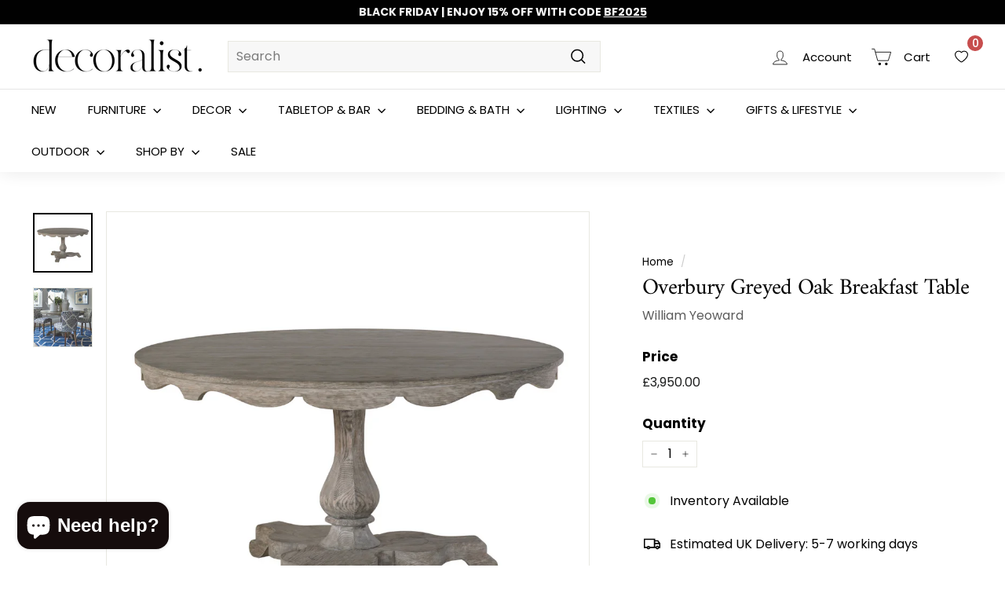

--- FILE ---
content_type: text/css
request_url: https://decoralist.com/cdn/shop/t/24/assets/subscribfy-custom-styles.css?v=161069878556996732981695305493
body_size: 446
content:
.exm_price_all{display:none!important}.exm_subtotal_title{display:inline-block;width:50%;text-align:left}.grid-item__meta-secondary{display:flex;flex-direction:row-reverse;justify-content:flex-end}.grid-item__meta-secondary .exm_price_all.exison_new_price{width:auto}.grid-item__meta-secondary a.grid-item__link{width:auto;font-size:15px}.grid-item__meta-secondary a.link_exm_icon_vip_price_info{display:none}.grid-item__meta-secondary .grid-product__price.exison_old_price_all{width:fit-content;display:inline;margin-right:7px}.grid-item__meta-secondary .grid-product__price--current{text-decoration:none!important;font-size:14px}span.grid-product__price--original,span.grid-product__price--savings{display:none}.product-single__meta .exm_price_all.exison_new_price{display:inline}.subscribfy_product_price_wrapper{display:flex;flex-direction:row-reverse;justify-content:flex-end}.product-single__meta .product__price{display:flex;flex-direction:row-reverse;justify-content:flex-end;font-size:16px}.product-single__meta .exm_price_all.exison_new_price{position:relative;bottom:4px;margin-left:5px}a.link_exm_icon_vip_price_info{position:relative;top:3px;margin-left:7px}.product-single__meta .exison_old_price_all,.product-single__meta .exison_old_price_all sup{text-decoration:none!important}.cart__item-details .exison_old_price{font-size:15px!important}.cart__item-details .exison_new_price{font-size:17px!important}@media screen and (min-width: 1300px){.page-width--cart{display:flex;padding-top:80px}.page-width--cart .cart__page{padding-top:48px}.page-width--cart .section-header{height:40px;position:absolute;left:55%;transform:translateY(-40px);margin-bottom:0}.page-width--cart .section-header .text-spacing{display:none}.page-width--cart .exison-widget__Containe_Wrapper .exison-widget__Container{margin-top:0}.page-width--cart div.cart__page-col:first-of-type{padding-right:15px;padding-left:15px;padding-top:0}#cartAlreadyExisonWidget{margin-top:5Opx}}.exm_clr-is-open .exm_dialog-dialog dialog-default{opacity:1}.exm_dialog-collection{-webkit-backface-visibility:hidden;height:100%;left:0;outline:none;position:fixed;-webkit-tap-highlight-color:transparent;top:0;-ms-touch-action:manipulation;touch-action:manipulation;transform:translateZ(0);width:100%;z-index:999999999;transition-duration:.3s;opacity:0}.exm_dialog-collection.exm_clr-is-open{opacity:1}.exm_dialog-overlay{bottom:0;left:0;position:absolute;right:0;top:0;background:#2d2a3c80;opacity:0;transition-duration:inherit;transition-property:opacity;opacity:.9;transition-timing-function:cubic-bezier(.22,.61,.36,1)}.exm_dialog-inner,.exm_dialog-overlay{bottom:0;left:0;position:absolute;right:0;top:0;text-align:center;padding:6px;overflow:auto}.exm_dialog-inner:before{content:"";display:inline-block;font-size:0;height:100%;vertical-align:middle;width:0}.exm_dialog-content2222222{animation:bounceInUp .6s}.exm_dialog-content{background:#fff;margin:0;max-width:98vw;width:600px;overflow:auto;-webkit-overflow-scrolling:touch;display:inline-block;position:absolute;left:50%;transform:translate(-50%,15vh);padding:40px 20px;transition-duration:0s!important}.exm_dialog-close{background:transparent;border:0;border-radius:0;color:currentColor;cursor:pointer;opacity:.8;padding:8px;position:absolute;right:0;top:0;z-index:401;width:40px}.exm_dialog-content__body h2.step-heading{padding-bottom:30px;margin:0}.exm_dialog-content__body li{text-align:left}.exm_dialog-content__body a{color:#b5b48f;font-weight:700;position:absolute;right:30px;bottom:20px;text-decoration:underline}@keyframes bounceInUp{0%,60%,75%,90%,to{animation-timing-function:cubic-bezier(.215,.61,.355,1)}0%{opacity:0;transform:translate3d(0,100%,0)}60%{opacity:1;transform:translate3d(0,-20px,0)}75%{transform:translate3d(0,10px,0)}90%{transform:translate3d(0,-5px,0)}to{transform:translateZ(0)}}@keyframes bounceInDown{0%,60%,75%,90%,to{animation-timing-function:cubic-bezier(.215,.61,.355,1)}0%{opacity:0;transform:translate3d(0,-100%,0)}60%{opacity:1;transform:translate3d(0,25px,0)}75%{transform:translate3d(0,-10px,0)}90%{transform:translate3d(0,5px,0)}to{transform:translateZ(0)}}.product-grid [data-product-id="7224163762313"]{display:none!important}
/*# sourceMappingURL=/cdn/shop/t/24/assets/subscribfy-custom-styles.css.map?v=161069878556996732981695305493 */


--- FILE ---
content_type: image/svg+xml
request_url: https://gifts.good-apps.co/assets/images/gift_icons_small/icon18.svg
body_size: 457
content:
<svg width="106" height="111" viewBox="0 0 106 111" fill="none" xmlns="http://www.w3.org/2000/svg">
<path d="M105.808 34.3013H88.1582C89.793 33.7051 91.1802 33.1196 92.1914 32.5889C100.509 28.2231 103.725 17.9038 99.3589 9.58551C96.4058 3.95901 90.6201 0.463409 84.2603 0.463409C81.5249 0.463409 78.7915 1.13921 76.355 2.41801C72.3218 4.53471 58.2402 15.313 52.7612 24.9058C51.5283 23.04 49.8677 21.0049 47.7715 18.7896C43.3364 14.1016 37.3242 9.16651 33.7861 7.30961C31.7056 6.21781 29.3701 5.64011 27.0332 5.64011C21.6011 5.64011 16.6592 8.62601 14.1358 13.4331C10.4067 20.5386 13.1533 29.354 20.2593 33.0835C20.9834 33.4634 21.9443 33.8774 23.0591 34.3013H0.2827V66.0566H7.9273V110.395H40.0342H66.0566H98.1636V66.0566H105.808V34.3013ZM78.6787 6.84521C80.4258 5.92821 82.3037 5.46341 84.2603 5.46341C88.7559 5.46341 92.8447 7.93311 94.9316 11.9092C98.0161 17.7861 95.7441 25.0772 89.8672 28.1621C85.1572 30.6343 71.6948 34.3018 62.75 34.3013C58.2544 34.3008 56.1636 33.3696 55.7061 32.4981C53.4224 28.146 70.1724 11.3101 78.6787 6.84521ZM18.563 15.7568C20.2197 12.6006 23.4653 10.6401 27.0332 10.6401C28.5855 10.6401 30.0762 11.0093 31.4629 11.7373C34.0928 13.1177 39.6875 17.52 44.1397 22.2256C50.2329 28.666 50.6753 31.7754 50.3311 32.4307C50.0845 32.9009 48.6558 33.6973 44.8687 33.6973C37.5127 33.6973 26.4507 30.686 22.5825 28.6558C17.918 26.208 16.1152 20.4209 18.563 15.7568ZM5.2827 61.0566V39.3013H40.0342V61.0566H7.9273H5.2827V61.0566ZM12.9273 105.395V66.0566H40.0342V105.395H12.9273ZM45.0342 105.395V39.437H61.0566V105.395H45.0342ZM93.1636 105.395H66.0566V66.0566H93.1636V105.395ZM100.808 61.0566H98.1636H66.0566V39.3013H100.808V61.0566Z" fill="#231F20"/>
</svg>


--- FILE ---
content_type: text/javascript; charset=utf-8
request_url: https://decoralist.com/products/overbury-greyed-oak-breakfast-table.js
body_size: 1064
content:
{"id":7022442479753,"title":"Overbury Greyed Oak Breakfast Table","handle":"overbury-greyed-oak-breakfast-table","description":"\u003cdiv class=\"product attribute overview\"\u003e\n\u003cdiv class=\"value\" itemprop=\"description\"\u003e\u003c\/div\u003e\n\u003c\/div\u003e\n\u003cdiv class=\"product info detailed\"\u003e\n\u003cdiv class=\"product data items\"\u003e\n\u003cdiv data-mce-fragment=\"1\" class=\"product attribute overview\"\u003e\n\u003cdiv data-mce-fragment=\"1\" class=\"value\" itemprop=\"description\"\u003e\n\u003cdiv class=\"product attribute overview\"\u003e\n\u003cdiv class=\"value\" itemprop=\"description\"\u003e\n\u003cmeta charset=\"utf-8\"\u003e\n\u003cdiv class=\"product attribute overview\"\u003e\n\u003cdiv class=\"value\" itemprop=\"description\"\u003e\n\u003cmeta charset=\"utf-8\"\u003e\n\u003cdiv class=\"product attribute overview\"\u003e\n\u003cdiv class=\"value\" itemprop=\"description\"\u003e\n\u003cmeta charset=\"utf-8\"\u003e\n\u003cdiv class=\"container-fluid product-page-details\"\u003e\n\u003cdiv class=\"row\"\u003e\n\u003cdiv class=\"col-sm-12\"\u003e\n\u003csection class=\"product-page-details__section clearfix\"\u003e\n\u003cdiv class=\"container-fluid product-page-details__info\"\u003e\n\u003cdiv class=\"row\"\u003e\n\u003cdiv data-is-product-description=\"1\" class=\"product-page-details__text\"\u003e\n\u003cdiv class=\"product attribute overview\"\u003e\n\u003cdiv class=\"value\" itemprop=\"description\"\u003e\n\u003cmeta charset=\"utf-8\"\u003e\n\u003cdiv class=\"product attribute overview\"\u003e\n\u003cdiv class=\"value\" itemprop=\"description\"\u003e\n\u003cmeta charset=\"utf-8\"\u003e\n\u003cdiv class=\"product attribute overview\"\u003e\n\u003cdiv class=\"value\" itemprop=\"description\"\u003e\n\u003cmeta charset=\"utf-8\"\u003e\n\u003cdiv class=\"row\"\u003e\n\u003cdiv data-is-product-description=\"1\" class=\"product-page-details__text\"\u003e\n\u003cdiv class=\"product attribute overview\"\u003eThe Overbury table is not only a classic beauty, but incredibly useful too. Available in two sizes, this being the larger one, and the finish of greyed oak and use of a crown cut oak top gives a wonderful organic and timeless feel.\u003cbr\u003e\u003cbr\u003e\n\u003cdiv class=\"value\" itemprop=\"description\"\u003e\u003c\/div\u003e\n\u003c\/div\u003e\n\u003c\/div\u003e\n\u003c\/div\u003e\n\u003c\/div\u003e\n\u003c\/div\u003e\n\u003c\/div\u003e\n\u003c\/div\u003e\n\u003c\/div\u003e\n\u003c\/div\u003e\n\u003c\/div\u003e\n\u003c\/div\u003e\n\u003c\/div\u003e\n\u003c\/section\u003e\n\u003c\/div\u003e\n\u003c\/div\u003e\n\u003c\/div\u003e\n\u003c\/div\u003e\n\u003c\/div\u003e\n\u003c\/div\u003e\n\u003c\/div\u003e\n\u003c\/div\u003e\n\u003c\/div\u003e\n\u003cp\u003eHeight 75 cm x Width 137 x Depth 137 cm\u003c\/p\u003e\n\u003cp\u003e\u003cstrong\u003eFEATURES:\u003c\/strong\u003e\u003c\/p\u003e\n\u003cul\u003e\n\u003cli\u003eGreyed oak\u003c\/li\u003e\n\u003cli\u003eComfortably seats four \u003c\/li\u003e\n\u003cli\u003eDesigned + crafted in England\u003c\/li\u003e\n\u003c\/ul\u003e\n\u003c\/div\u003e\n\u003c\/div\u003e\n\u003c\/div\u003e\n\u003c\/div\u003e","published_at":"2022-09-15T13:22:11+01:00","created_at":"2022-09-15T13:22:11+01:00","vendor":"William Yeoward","type":"Dining Table","tags":["Dining Room","Dining Table","Furniture","Round Dining Table","William Yeoward"],"price":395000,"price_min":395000,"price_max":395000,"available":true,"price_varies":false,"compare_at_price":null,"compare_at_price_min":0,"compare_at_price_max":0,"compare_at_price_varies":false,"variants":[{"id":40777446326409,"title":"Default Title","option1":"Default Title","option2":null,"option3":null,"sku":"WYY04035X","requires_shipping":true,"taxable":true,"featured_image":null,"available":true,"name":"Overbury Greyed Oak Breakfast Table","public_title":null,"options":["Default Title"],"price":395000,"weight":0,"compare_at_price":null,"inventory_management":null,"barcode":"","requires_selling_plan":false,"selling_plan_allocations":[]}],"images":["\/\/cdn.shopify.com\/s\/files\/1\/0364\/6236\/2761\/products\/overbury-breakfast-table.png?v=1663244595","\/\/cdn.shopify.com\/s\/files\/1\/0364\/6236\/2761\/products\/overbury-breakfast-table_79087ef6-4f82-4764-af77-7280220aede4.png?v=1663244844"],"featured_image":"\/\/cdn.shopify.com\/s\/files\/1\/0364\/6236\/2761\/products\/overbury-breakfast-table.png?v=1663244595","options":[{"name":"Title","position":1,"values":["Default Title"]}],"url":"\/products\/overbury-greyed-oak-breakfast-table","media":[{"alt":null,"id":22562639413385,"position":1,"preview_image":{"aspect_ratio":1.0,"height":1080,"width":1080,"src":"https:\/\/cdn.shopify.com\/s\/files\/1\/0364\/6236\/2761\/products\/overbury-breakfast-table.png?v=1663244595"},"aspect_ratio":1.0,"height":1080,"media_type":"image","src":"https:\/\/cdn.shopify.com\/s\/files\/1\/0364\/6236\/2761\/products\/overbury-breakfast-table.png?v=1663244595","width":1080},{"alt":null,"id":22562663858313,"position":2,"preview_image":{"aspect_ratio":1.0,"height":1374,"width":1374,"src":"https:\/\/cdn.shopify.com\/s\/files\/1\/0364\/6236\/2761\/products\/overbury-breakfast-table_79087ef6-4f82-4764-af77-7280220aede4.png?v=1663244844"},"aspect_ratio":1.0,"height":1374,"media_type":"image","src":"https:\/\/cdn.shopify.com\/s\/files\/1\/0364\/6236\/2761\/products\/overbury-breakfast-table_79087ef6-4f82-4764-af77-7280220aede4.png?v=1663244844","width":1374}],"requires_selling_plan":false,"selling_plan_groups":[]}